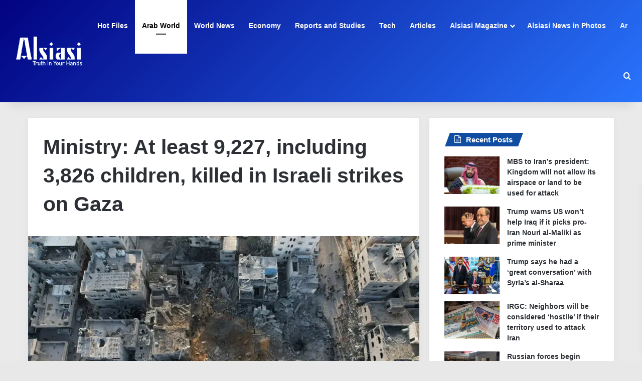

--- FILE ---
content_type: text/html; charset=UTF-8
request_url: https://english.alsiasi.com/ministry-at-least-9227-including-3826-children-killed-in-israeli-strikes-on-gaza/
body_size: 14033
content:
<!DOCTYPE html>
<html lang="en-US" class="" data-skin="light">
<head>
	<meta charset="UTF-8" />
	<link rel="profile" href="https://gmpg.org/xfn/11" />
	<title>Ministry: At least 9,227, including 3,826 children, killed in Israeli strikes on Gaza &#8211; Alsiasi</title>

<meta http-equiv='x-dns-prefetch-control' content='on'>
<link rel='dns-prefetch' href='//cdnjs.cloudflare.com' />
<link rel='dns-prefetch' href='//ajax.googleapis.com' />
<link rel='dns-prefetch' href='//fonts.googleapis.com' />
<link rel='dns-prefetch' href='//fonts.gstatic.com' />
<link rel='dns-prefetch' href='//s.gravatar.com' />
<link rel='dns-prefetch' href='//www.google-analytics.com' />
<meta name='robots' content='noindex, nofollow' />
	<style>img:is([sizes="auto" i], [sizes^="auto," i]) { contain-intrinsic-size: 3000px 1500px }</style>
	<link rel="alternate" type="application/rss+xml" title="Alsiasi &raquo; Feed" href="https://english.alsiasi.com/feed/" />
<link rel="alternate" type="application/rss+xml" title="Alsiasi &raquo; Comments Feed" href="https://english.alsiasi.com/comments/feed/" />

		<style type="text/css">
			:root{				
			--tie-preset-gradient-1: linear-gradient(135deg, rgba(6, 147, 227, 1) 0%, rgb(155, 81, 224) 100%);
			--tie-preset-gradient-2: linear-gradient(135deg, rgb(122, 220, 180) 0%, rgb(0, 208, 130) 100%);
			--tie-preset-gradient-3: linear-gradient(135deg, rgba(252, 185, 0, 1) 0%, rgba(255, 105, 0, 1) 100%);
			--tie-preset-gradient-4: linear-gradient(135deg, rgba(255, 105, 0, 1) 0%, rgb(207, 46, 46) 100%);
			--tie-preset-gradient-5: linear-gradient(135deg, rgb(238, 238, 238) 0%, rgb(169, 184, 195) 100%);
			--tie-preset-gradient-6: linear-gradient(135deg, rgb(74, 234, 220) 0%, rgb(151, 120, 209) 20%, rgb(207, 42, 186) 40%, rgb(238, 44, 130) 60%, rgb(251, 105, 98) 80%, rgb(254, 248, 76) 100%);
			--tie-preset-gradient-7: linear-gradient(135deg, rgb(255, 206, 236) 0%, rgb(152, 150, 240) 100%);
			--tie-preset-gradient-8: linear-gradient(135deg, rgb(254, 205, 165) 0%, rgb(254, 45, 45) 50%, rgb(107, 0, 62) 100%);
			--tie-preset-gradient-9: linear-gradient(135deg, rgb(255, 203, 112) 0%, rgb(199, 81, 192) 50%, rgb(65, 88, 208) 100%);
			--tie-preset-gradient-10: linear-gradient(135deg, rgb(255, 245, 203) 0%, rgb(182, 227, 212) 50%, rgb(51, 167, 181) 100%);
			--tie-preset-gradient-11: linear-gradient(135deg, rgb(202, 248, 128) 0%, rgb(113, 206, 126) 100%);
			--tie-preset-gradient-12: linear-gradient(135deg, rgb(2, 3, 129) 0%, rgb(40, 116, 252) 100%);
			--tie-preset-gradient-13: linear-gradient(135deg, #4D34FA, #ad34fa);
			--tie-preset-gradient-14: linear-gradient(135deg, #0057FF, #31B5FF);
			--tie-preset-gradient-15: linear-gradient(135deg, #FF007A, #FF81BD);
			--tie-preset-gradient-16: linear-gradient(135deg, #14111E, #4B4462);
			--tie-preset-gradient-17: linear-gradient(135deg, #F32758, #FFC581);

			
					--main-nav-background: #FFFFFF;
					--main-nav-secondry-background: rgba(0,0,0,0.03);
					--main-nav-primary-color: #0088ff;
					--main-nav-contrast-primary-color: #FFFFFF;
					--main-nav-text-color: #2c2f34;
					--main-nav-secondry-text-color: rgba(0,0,0,0.5);
					--main-nav-main-border-color: rgba(0,0,0,0.1);
					--main-nav-secondry-border-color: rgba(0,0,0,0.08);
				
			}
		</style>
	<meta name="viewport" content="width=device-width, initial-scale=1.0" /><script type="text/javascript">
/* <![CDATA[ */
window._wpemojiSettings = {"baseUrl":"https:\/\/s.w.org\/images\/core\/emoji\/15.0.3\/72x72\/","ext":".png","svgUrl":"https:\/\/s.w.org\/images\/core\/emoji\/15.0.3\/svg\/","svgExt":".svg","source":{"concatemoji":"https:\/\/english.alsiasi.com\/wp-includes\/js\/wp-emoji-release.min.js?ver=6.7.4"}};
/*! This file is auto-generated */
!function(i,n){var o,s,e;function c(e){try{var t={supportTests:e,timestamp:(new Date).valueOf()};sessionStorage.setItem(o,JSON.stringify(t))}catch(e){}}function p(e,t,n){e.clearRect(0,0,e.canvas.width,e.canvas.height),e.fillText(t,0,0);var t=new Uint32Array(e.getImageData(0,0,e.canvas.width,e.canvas.height).data),r=(e.clearRect(0,0,e.canvas.width,e.canvas.height),e.fillText(n,0,0),new Uint32Array(e.getImageData(0,0,e.canvas.width,e.canvas.height).data));return t.every(function(e,t){return e===r[t]})}function u(e,t,n){switch(t){case"flag":return n(e,"\ud83c\udff3\ufe0f\u200d\u26a7\ufe0f","\ud83c\udff3\ufe0f\u200b\u26a7\ufe0f")?!1:!n(e,"\ud83c\uddfa\ud83c\uddf3","\ud83c\uddfa\u200b\ud83c\uddf3")&&!n(e,"\ud83c\udff4\udb40\udc67\udb40\udc62\udb40\udc65\udb40\udc6e\udb40\udc67\udb40\udc7f","\ud83c\udff4\u200b\udb40\udc67\u200b\udb40\udc62\u200b\udb40\udc65\u200b\udb40\udc6e\u200b\udb40\udc67\u200b\udb40\udc7f");case"emoji":return!n(e,"\ud83d\udc26\u200d\u2b1b","\ud83d\udc26\u200b\u2b1b")}return!1}function f(e,t,n){var r="undefined"!=typeof WorkerGlobalScope&&self instanceof WorkerGlobalScope?new OffscreenCanvas(300,150):i.createElement("canvas"),a=r.getContext("2d",{willReadFrequently:!0}),o=(a.textBaseline="top",a.font="600 32px Arial",{});return e.forEach(function(e){o[e]=t(a,e,n)}),o}function t(e){var t=i.createElement("script");t.src=e,t.defer=!0,i.head.appendChild(t)}"undefined"!=typeof Promise&&(o="wpEmojiSettingsSupports",s=["flag","emoji"],n.supports={everything:!0,everythingExceptFlag:!0},e=new Promise(function(e){i.addEventListener("DOMContentLoaded",e,{once:!0})}),new Promise(function(t){var n=function(){try{var e=JSON.parse(sessionStorage.getItem(o));if("object"==typeof e&&"number"==typeof e.timestamp&&(new Date).valueOf()<e.timestamp+604800&&"object"==typeof e.supportTests)return e.supportTests}catch(e){}return null}();if(!n){if("undefined"!=typeof Worker&&"undefined"!=typeof OffscreenCanvas&&"undefined"!=typeof URL&&URL.createObjectURL&&"undefined"!=typeof Blob)try{var e="postMessage("+f.toString()+"("+[JSON.stringify(s),u.toString(),p.toString()].join(",")+"));",r=new Blob([e],{type:"text/javascript"}),a=new Worker(URL.createObjectURL(r),{name:"wpTestEmojiSupports"});return void(a.onmessage=function(e){c(n=e.data),a.terminate(),t(n)})}catch(e){}c(n=f(s,u,p))}t(n)}).then(function(e){for(var t in e)n.supports[t]=e[t],n.supports.everything=n.supports.everything&&n.supports[t],"flag"!==t&&(n.supports.everythingExceptFlag=n.supports.everythingExceptFlag&&n.supports[t]);n.supports.everythingExceptFlag=n.supports.everythingExceptFlag&&!n.supports.flag,n.DOMReady=!1,n.readyCallback=function(){n.DOMReady=!0}}).then(function(){return e}).then(function(){var e;n.supports.everything||(n.readyCallback(),(e=n.source||{}).concatemoji?t(e.concatemoji):e.wpemoji&&e.twemoji&&(t(e.twemoji),t(e.wpemoji)))}))}((window,document),window._wpemojiSettings);
/* ]]> */
</script>
<style id='wp-emoji-styles-inline-css' type='text/css'>

	img.wp-smiley, img.emoji {
		display: inline !important;
		border: none !important;
		box-shadow: none !important;
		height: 1em !important;
		width: 1em !important;
		margin: 0 0.07em !important;
		vertical-align: -0.1em !important;
		background: none !important;
		padding: 0 !important;
	}
</style>
<style id='global-styles-inline-css' type='text/css'>
:root{--wp--preset--aspect-ratio--square: 1;--wp--preset--aspect-ratio--4-3: 4/3;--wp--preset--aspect-ratio--3-4: 3/4;--wp--preset--aspect-ratio--3-2: 3/2;--wp--preset--aspect-ratio--2-3: 2/3;--wp--preset--aspect-ratio--16-9: 16/9;--wp--preset--aspect-ratio--9-16: 9/16;--wp--preset--color--black: #000000;--wp--preset--color--cyan-bluish-gray: #abb8c3;--wp--preset--color--white: #ffffff;--wp--preset--color--pale-pink: #f78da7;--wp--preset--color--vivid-red: #cf2e2e;--wp--preset--color--luminous-vivid-orange: #ff6900;--wp--preset--color--luminous-vivid-amber: #fcb900;--wp--preset--color--light-green-cyan: #7bdcb5;--wp--preset--color--vivid-green-cyan: #00d084;--wp--preset--color--pale-cyan-blue: #8ed1fc;--wp--preset--color--vivid-cyan-blue: #0693e3;--wp--preset--color--vivid-purple: #9b51e0;--wp--preset--color--global-color: #0c4ba0;--wp--preset--gradient--vivid-cyan-blue-to-vivid-purple: linear-gradient(135deg,rgba(6,147,227,1) 0%,rgb(155,81,224) 100%);--wp--preset--gradient--light-green-cyan-to-vivid-green-cyan: linear-gradient(135deg,rgb(122,220,180) 0%,rgb(0,208,130) 100%);--wp--preset--gradient--luminous-vivid-amber-to-luminous-vivid-orange: linear-gradient(135deg,rgba(252,185,0,1) 0%,rgba(255,105,0,1) 100%);--wp--preset--gradient--luminous-vivid-orange-to-vivid-red: linear-gradient(135deg,rgba(255,105,0,1) 0%,rgb(207,46,46) 100%);--wp--preset--gradient--very-light-gray-to-cyan-bluish-gray: linear-gradient(135deg,rgb(238,238,238) 0%,rgb(169,184,195) 100%);--wp--preset--gradient--cool-to-warm-spectrum: linear-gradient(135deg,rgb(74,234,220) 0%,rgb(151,120,209) 20%,rgb(207,42,186) 40%,rgb(238,44,130) 60%,rgb(251,105,98) 80%,rgb(254,248,76) 100%);--wp--preset--gradient--blush-light-purple: linear-gradient(135deg,rgb(255,206,236) 0%,rgb(152,150,240) 100%);--wp--preset--gradient--blush-bordeaux: linear-gradient(135deg,rgb(254,205,165) 0%,rgb(254,45,45) 50%,rgb(107,0,62) 100%);--wp--preset--gradient--luminous-dusk: linear-gradient(135deg,rgb(255,203,112) 0%,rgb(199,81,192) 50%,rgb(65,88,208) 100%);--wp--preset--gradient--pale-ocean: linear-gradient(135deg,rgb(255,245,203) 0%,rgb(182,227,212) 50%,rgb(51,167,181) 100%);--wp--preset--gradient--electric-grass: linear-gradient(135deg,rgb(202,248,128) 0%,rgb(113,206,126) 100%);--wp--preset--gradient--midnight: linear-gradient(135deg,rgb(2,3,129) 0%,rgb(40,116,252) 100%);--wp--preset--font-size--small: 13px;--wp--preset--font-size--medium: 20px;--wp--preset--font-size--large: 36px;--wp--preset--font-size--x-large: 42px;--wp--preset--spacing--20: 0.44rem;--wp--preset--spacing--30: 0.67rem;--wp--preset--spacing--40: 1rem;--wp--preset--spacing--50: 1.5rem;--wp--preset--spacing--60: 2.25rem;--wp--preset--spacing--70: 3.38rem;--wp--preset--spacing--80: 5.06rem;--wp--preset--shadow--natural: 6px 6px 9px rgba(0, 0, 0, 0.2);--wp--preset--shadow--deep: 12px 12px 50px rgba(0, 0, 0, 0.4);--wp--preset--shadow--sharp: 6px 6px 0px rgba(0, 0, 0, 0.2);--wp--preset--shadow--outlined: 6px 6px 0px -3px rgba(255, 255, 255, 1), 6px 6px rgba(0, 0, 0, 1);--wp--preset--shadow--crisp: 6px 6px 0px rgba(0, 0, 0, 1);}:where(.is-layout-flex){gap: 0.5em;}:where(.is-layout-grid){gap: 0.5em;}body .is-layout-flex{display: flex;}.is-layout-flex{flex-wrap: wrap;align-items: center;}.is-layout-flex > :is(*, div){margin: 0;}body .is-layout-grid{display: grid;}.is-layout-grid > :is(*, div){margin: 0;}:where(.wp-block-columns.is-layout-flex){gap: 2em;}:where(.wp-block-columns.is-layout-grid){gap: 2em;}:where(.wp-block-post-template.is-layout-flex){gap: 1.25em;}:where(.wp-block-post-template.is-layout-grid){gap: 1.25em;}.has-black-color{color: var(--wp--preset--color--black) !important;}.has-cyan-bluish-gray-color{color: var(--wp--preset--color--cyan-bluish-gray) !important;}.has-white-color{color: var(--wp--preset--color--white) !important;}.has-pale-pink-color{color: var(--wp--preset--color--pale-pink) !important;}.has-vivid-red-color{color: var(--wp--preset--color--vivid-red) !important;}.has-luminous-vivid-orange-color{color: var(--wp--preset--color--luminous-vivid-orange) !important;}.has-luminous-vivid-amber-color{color: var(--wp--preset--color--luminous-vivid-amber) !important;}.has-light-green-cyan-color{color: var(--wp--preset--color--light-green-cyan) !important;}.has-vivid-green-cyan-color{color: var(--wp--preset--color--vivid-green-cyan) !important;}.has-pale-cyan-blue-color{color: var(--wp--preset--color--pale-cyan-blue) !important;}.has-vivid-cyan-blue-color{color: var(--wp--preset--color--vivid-cyan-blue) !important;}.has-vivid-purple-color{color: var(--wp--preset--color--vivid-purple) !important;}.has-black-background-color{background-color: var(--wp--preset--color--black) !important;}.has-cyan-bluish-gray-background-color{background-color: var(--wp--preset--color--cyan-bluish-gray) !important;}.has-white-background-color{background-color: var(--wp--preset--color--white) !important;}.has-pale-pink-background-color{background-color: var(--wp--preset--color--pale-pink) !important;}.has-vivid-red-background-color{background-color: var(--wp--preset--color--vivid-red) !important;}.has-luminous-vivid-orange-background-color{background-color: var(--wp--preset--color--luminous-vivid-orange) !important;}.has-luminous-vivid-amber-background-color{background-color: var(--wp--preset--color--luminous-vivid-amber) !important;}.has-light-green-cyan-background-color{background-color: var(--wp--preset--color--light-green-cyan) !important;}.has-vivid-green-cyan-background-color{background-color: var(--wp--preset--color--vivid-green-cyan) !important;}.has-pale-cyan-blue-background-color{background-color: var(--wp--preset--color--pale-cyan-blue) !important;}.has-vivid-cyan-blue-background-color{background-color: var(--wp--preset--color--vivid-cyan-blue) !important;}.has-vivid-purple-background-color{background-color: var(--wp--preset--color--vivid-purple) !important;}.has-black-border-color{border-color: var(--wp--preset--color--black) !important;}.has-cyan-bluish-gray-border-color{border-color: var(--wp--preset--color--cyan-bluish-gray) !important;}.has-white-border-color{border-color: var(--wp--preset--color--white) !important;}.has-pale-pink-border-color{border-color: var(--wp--preset--color--pale-pink) !important;}.has-vivid-red-border-color{border-color: var(--wp--preset--color--vivid-red) !important;}.has-luminous-vivid-orange-border-color{border-color: var(--wp--preset--color--luminous-vivid-orange) !important;}.has-luminous-vivid-amber-border-color{border-color: var(--wp--preset--color--luminous-vivid-amber) !important;}.has-light-green-cyan-border-color{border-color: var(--wp--preset--color--light-green-cyan) !important;}.has-vivid-green-cyan-border-color{border-color: var(--wp--preset--color--vivid-green-cyan) !important;}.has-pale-cyan-blue-border-color{border-color: var(--wp--preset--color--pale-cyan-blue) !important;}.has-vivid-cyan-blue-border-color{border-color: var(--wp--preset--color--vivid-cyan-blue) !important;}.has-vivid-purple-border-color{border-color: var(--wp--preset--color--vivid-purple) !important;}.has-vivid-cyan-blue-to-vivid-purple-gradient-background{background: var(--wp--preset--gradient--vivid-cyan-blue-to-vivid-purple) !important;}.has-light-green-cyan-to-vivid-green-cyan-gradient-background{background: var(--wp--preset--gradient--light-green-cyan-to-vivid-green-cyan) !important;}.has-luminous-vivid-amber-to-luminous-vivid-orange-gradient-background{background: var(--wp--preset--gradient--luminous-vivid-amber-to-luminous-vivid-orange) !important;}.has-luminous-vivid-orange-to-vivid-red-gradient-background{background: var(--wp--preset--gradient--luminous-vivid-orange-to-vivid-red) !important;}.has-very-light-gray-to-cyan-bluish-gray-gradient-background{background: var(--wp--preset--gradient--very-light-gray-to-cyan-bluish-gray) !important;}.has-cool-to-warm-spectrum-gradient-background{background: var(--wp--preset--gradient--cool-to-warm-spectrum) !important;}.has-blush-light-purple-gradient-background{background: var(--wp--preset--gradient--blush-light-purple) !important;}.has-blush-bordeaux-gradient-background{background: var(--wp--preset--gradient--blush-bordeaux) !important;}.has-luminous-dusk-gradient-background{background: var(--wp--preset--gradient--luminous-dusk) !important;}.has-pale-ocean-gradient-background{background: var(--wp--preset--gradient--pale-ocean) !important;}.has-electric-grass-gradient-background{background: var(--wp--preset--gradient--electric-grass) !important;}.has-midnight-gradient-background{background: var(--wp--preset--gradient--midnight) !important;}.has-small-font-size{font-size: var(--wp--preset--font-size--small) !important;}.has-medium-font-size{font-size: var(--wp--preset--font-size--medium) !important;}.has-large-font-size{font-size: var(--wp--preset--font-size--large) !important;}.has-x-large-font-size{font-size: var(--wp--preset--font-size--x-large) !important;}
:where(.wp-block-post-template.is-layout-flex){gap: 1.25em;}:where(.wp-block-post-template.is-layout-grid){gap: 1.25em;}
:where(.wp-block-columns.is-layout-flex){gap: 2em;}:where(.wp-block-columns.is-layout-grid){gap: 2em;}
:root :where(.wp-block-pullquote){font-size: 1.5em;line-height: 1.6;}
</style>
<link rel='stylesheet' id='tie-css-base-css' href='https://english.alsiasi.com/wp-content/themes/jannah/assets/css/base.min.css?ver=7.2.0' type='text/css' media='all' />
<link rel='stylesheet' id='tie-css-styles-css' href='https://english.alsiasi.com/wp-content/themes/jannah/assets/css/style.min.css?ver=7.2.0' type='text/css' media='all' />
<link rel='stylesheet' id='tie-css-widgets-css' href='https://english.alsiasi.com/wp-content/themes/jannah/assets/css/widgets.min.css?ver=7.2.0' type='text/css' media='all' />
<link rel='stylesheet' id='tie-css-helpers-css' href='https://english.alsiasi.com/wp-content/themes/jannah/assets/css/helpers.min.css?ver=7.2.0' type='text/css' media='all' />
<link rel='stylesheet' id='tie-fontawesome5-css' href='https://english.alsiasi.com/wp-content/themes/jannah/assets/css/fontawesome.css?ver=7.2.0' type='text/css' media='all' />
<link rel='stylesheet' id='tie-css-ilightbox-css' href='https://english.alsiasi.com/wp-content/themes/jannah/assets/ilightbox/dark-skin/skin.css?ver=7.2.0' type='text/css' media='all' />
<link rel='stylesheet' id='tie-css-shortcodes-css' href='https://english.alsiasi.com/wp-content/themes/jannah/assets/css/plugins/shortcodes.min.css?ver=7.2.0' type='text/css' media='all' />
<link rel='stylesheet' id='tie-css-single-css' href='https://english.alsiasi.com/wp-content/themes/jannah/assets/css/single.min.css?ver=7.2.0' type='text/css' media='all' />
<link rel='stylesheet' id='tie-css-print-css' href='https://english.alsiasi.com/wp-content/themes/jannah/assets/css/print.css?ver=7.2.0' type='text/css' media='print' />
<style id='tie-css-print-inline-css' type='text/css'>
#tie-body{background-color: #e8e8e8;}:root:root{--brand-color: #0c4ba0;--dark-brand-color: #00196e;--bright-color: #FFFFFF;--base-color: #2c2f34;}#reading-position-indicator{box-shadow: 0 0 10px rgba( 12,75,160,0.7);}:root:root{--brand-color: #0c4ba0;--dark-brand-color: #00196e;--bright-color: #FFFFFF;--base-color: #2c2f34;}#reading-position-indicator{box-shadow: 0 0 10px rgba( 12,75,160,0.7);}.tie-weather-widget.widget,.container-wrapper{box-shadow: 0 5px 15px 0 rgba(0,0,0,0.05);}.dark-skin .tie-weather-widget.widget,.dark-skin .container-wrapper{box-shadow: 0 5px 15px 0 rgba(0,0,0,0.2);}#header-notification-bar{background: var( --tie-preset-gradient-13 );}#header-notification-bar{--tie-buttons-color: #FFFFFF;--tie-buttons-border-color: #FFFFFF;--tie-buttons-hover-color: #e1e1e1;--tie-buttons-hover-text: #000000;}#header-notification-bar{--tie-buttons-text: #000000;}.main-nav-boxed .main-nav.fixed-nav,#main-nav{background: var( --tie-preset-gradient-12 );}#main-nav .icon-basecloud-bg:after{color: inherit !important;}#main-nav a:not(:hover),#main-nav a.social-link:not(:hover) span,#main-nav .dropdown-social-icons li a span,#autocomplete-suggestions.search-in-main-nav a{color: #ffffff;}.main-nav,.search-in-main-nav{--main-nav-primary-color: #ffffff;--tie-buttons-color: #ffffff;--tie-buttons-border-color: #ffffff;--tie-buttons-text: #000000;--tie-buttons-hover-color: #e1e1e1;}#main-nav .mega-links-head:after,#main-nav .cats-horizontal a.is-active,#main-nav .cats-horizontal a:hover,#main-nav .spinner > div{background-color: #ffffff;}#main-nav .menu ul li:hover > a,#main-nav .menu ul li.current-menu-item:not(.mega-link-column) > a,#main-nav .components a:hover,#main-nav .components > li:hover > a,#main-nav #search-submit:hover,#main-nav .cats-vertical a.is-active,#main-nav .cats-vertical a:hover,#main-nav .mega-menu .post-meta a:hover,#main-nav .mega-menu .post-box-title a:hover,#autocomplete-suggestions.search-in-main-nav a:hover,#main-nav .spinner-circle:after{color: #ffffff;}#main-nav .menu > li.tie-current-menu > a,#main-nav .menu > li:hover > a,.theme-header #main-nav .mega-menu .cats-horizontal a.is-active,.theme-header #main-nav .mega-menu .cats-horizontal a:hover{color: #000000;}#main-nav .menu > li.tie-current-menu > a:before,#main-nav .menu > li:hover > a:before{border-top-color: #000000;}#main-nav,#main-nav input,#main-nav #search-submit,#main-nav .fa-spinner,#main-nav .comp-sub-menu,#main-nav .tie-weather-widget{color: #ffffff;}#main-nav input::-moz-placeholder{color: #ffffff;}#main-nav input:-moz-placeholder{color: #ffffff;}#main-nav input:-ms-input-placeholder{color: #ffffff;}#main-nav input::-webkit-input-placeholder{color: #ffffff;}#main-nav .mega-menu .post-meta,#main-nav .mega-menu .post-meta a,#autocomplete-suggestions.search-in-main-nav .post-meta{color: rgba(255,255,255,0.6);}#main-nav .weather-icon .icon-cloud,#main-nav .weather-icon .icon-basecloud-bg,#main-nav .weather-icon .icon-cloud-behind{color: #ffffff !important;}#tie-container #tie-wrapper,.post-layout-8 #content{background-color: #eaeaea;}
</style>
<script type="text/javascript" src="https://english.alsiasi.com/wp-includes/js/jquery/jquery.min.js?ver=3.7.1" id="jquery-core-js"></script>
<script type="text/javascript" src="https://english.alsiasi.com/wp-includes/js/jquery/jquery-migrate.min.js?ver=3.4.1" id="jquery-migrate-js"></script>
<link rel="https://api.w.org/" href="https://english.alsiasi.com/wp-json/" /><link rel="alternate" title="JSON" type="application/json" href="https://english.alsiasi.com/wp-json/wp/v2/posts/180974" /><link rel="EditURI" type="application/rsd+xml" title="RSD" href="https://english.alsiasi.com/xmlrpc.php?rsd" />
<meta name="generator" content="WordPress 6.7.4" />
<link rel="canonical" href="https://english.alsiasi.com/ministry-at-least-9227-including-3826-children-killed-in-israeli-strikes-on-gaza/" />
<link rel='shortlink' href='https://english.alsiasi.com/?p=180974' />
<link rel="alternate" title="oEmbed (JSON)" type="application/json+oembed" href="https://english.alsiasi.com/wp-json/oembed/1.0/embed?url=https%3A%2F%2Fenglish.alsiasi.com%2Fministry-at-least-9227-including-3826-children-killed-in-israeli-strikes-on-gaza%2F" />
<link rel="alternate" title="oEmbed (XML)" type="text/xml+oembed" href="https://english.alsiasi.com/wp-json/oembed/1.0/embed?url=https%3A%2F%2Fenglish.alsiasi.com%2Fministry-at-least-9227-including-3826-children-killed-in-israeli-strikes-on-gaza%2F&#038;format=xml" />
<meta http-equiv="X-UA-Compatible" content="IE=edge">
<link rel="icon" href="https://english.alsiasi.com/wp-content/uploads/2024/07/fav-150x150.png" sizes="32x32" />
<link rel="icon" href="https://english.alsiasi.com/wp-content/uploads/2024/07/fav.png" sizes="192x192" />
<link rel="apple-touch-icon" href="https://english.alsiasi.com/wp-content/uploads/2024/07/fav.png" />
<meta name="msapplication-TileImage" content="https://english.alsiasi.com/wp-content/uploads/2024/07/fav.png" />
		<style type="text/css" id="wp-custom-css">
			.post-thumb .post-cat-wrap {visibility: hidden;}

.header-layout-1 .header-layout-1-logo { 
	padding-left: 15px;
	padding-right: 15px;
}
.tabs li {
	width: 25%;
}
.block-head-4#tie-body .widget-title:before {
	background: #0c4ba0;
}
.post-meta .meta-item {
	display: none !important;
}

.header-menu .menu ul:not(.sub-menu-columns):not(.sub-menu-columns-item):not(.sub-list):not(.mega-cat-sub-categories):not(.slider-arrow-nav) {
	background: #266cf3;
}
		</style>
		</head>

<body id="tie-body" class="post-template-default single single-post postid-180974 single-format-standard tie-no-js wrapper-has-shadow block-head-4 block-head-5 magazine1 is-thumb-overlay-disabled is-desktop is-header-layout-4 sidebar-right has-sidebar post-layout-1 narrow-title-narrow-media is-standard-format has-mobile-share">



<div class="background-overlay">

	<div id="tie-container" class="site tie-container">

		
		<div id="tie-wrapper">

			
<header id="theme-header" class="theme-header header-layout-4 header-layout-1 main-nav-light main-nav-default-light main-nav-below no-stream-item has-shadow is-stretch-header has-normal-width-logo mobile-header-default">
	
<div class="main-nav-wrapper">
	<nav id="main-nav" data-skin="search-in-main-nav" class="main-nav header-nav live-search-parent menu-style-default menu-style-solid-bg" style="line-height:102px" aria-label="Primary Navigation">
		<div class="container">

			<div class="main-menu-wrapper">

				<div id="mobile-header-components-area_1" class="mobile-header-components"><ul class="components"><li class="mobile-component_menu custom-menu-link"><a href="#" id="mobile-menu-icon" class=""><span class="tie-mobile-menu-icon nav-icon is-layout-1"></span><span class="screen-reader-text">Menu</span></a></li></ul></div>
						<div class="header-layout-1-logo" style="width:200px">
							
		<div id="logo" class="image-logo" style="margin-top: 1px; margin-bottom: 1px;">

			
			<a title="Alsiasi" href="https://english.alsiasi.com/">
				
				<picture class="tie-logo-default tie-logo-picture">
					
					<source class="tie-logo-source-default tie-logo-source" srcset="https://english.alsiasi.com/wp-content/uploads/2024/07/English-logo.png">
					<img class="tie-logo-img-default tie-logo-img" src="https://english.alsiasi.com/wp-content/uploads/2024/07/English-logo.png" alt="Alsiasi" width="200" height="100" style="max-height:100px; width: auto;" />
				</picture>
						</a>

			
		</div><!-- #logo /-->

								</div>

						
				<div id="menu-components-wrap">

					
					<div class="main-menu main-menu-wrap">
						<div id="main-nav-menu" class="main-menu header-menu"><ul id="menu-main-menu" class="menu"><li id="menu-item-195719" class="menu-item menu-item-type-taxonomy menu-item-object-category menu-item-195719"><a href="https://english.alsiasi.com/category/hot-files/">Hot Files</a></li>
<li id="menu-item-14" class="menu-item menu-item-type-taxonomy menu-item-object-category current-post-ancestor current-menu-parent current-post-parent menu-item-14 tie-current-menu"><a href="https://english.alsiasi.com/category/arab-world/">Arab World</a></li>
<li id="menu-item-23" class="menu-item menu-item-type-taxonomy menu-item-object-category menu-item-23"><a href="https://english.alsiasi.com/category/world-news/">World News</a></li>
<li id="menu-item-16" class="menu-item menu-item-type-taxonomy menu-item-object-category menu-item-16"><a href="https://english.alsiasi.com/category/economy/">Economy</a></li>
<li id="menu-item-20" class="menu-item menu-item-type-taxonomy menu-item-object-category menu-item-20"><a href="https://english.alsiasi.com/category/reports-and-studies/">Reports and Studies</a></li>
<li id="menu-item-21" class="menu-item menu-item-type-taxonomy menu-item-object-category menu-item-21"><a href="https://english.alsiasi.com/category/tech/">Tech</a></li>
<li id="menu-item-15" class="menu-item menu-item-type-taxonomy menu-item-object-category menu-item-15"><a href="https://english.alsiasi.com/category/articles/">Articles</a></li>
<li id="menu-item-8" class="menu-item menu-item-type-taxonomy menu-item-object-category menu-item-has-children menu-item-8"><a href="https://english.alsiasi.com/category/alsiasi-magazine/">Alsiasi Magazine</a>
<ul class="sub-menu menu-sub-content">
	<li id="menu-item-9" class="menu-item menu-item-type-taxonomy menu-item-object-category menu-item-9"><a href="https://english.alsiasi.com/category/alsiasi-magazine/beauty-and-fashion/">Beauty and Fashion</a></li>
	<li id="menu-item-10" class="menu-item menu-item-type-taxonomy menu-item-object-category menu-item-10"><a href="https://english.alsiasi.com/category/alsiasi-magazine/health/">Health</a></li>
	<li id="menu-item-11" class="menu-item menu-item-type-taxonomy menu-item-object-category menu-item-11"><a href="https://english.alsiasi.com/category/alsiasi-magazine/stars/">Stars</a></li>
	<li id="menu-item-12" class="menu-item menu-item-type-taxonomy menu-item-object-category menu-item-12"><a href="https://english.alsiasi.com/category/alsiasi-magazine/tv/">TV</a></li>
</ul>
</li>
<li id="menu-item-13" class="menu-item menu-item-type-taxonomy menu-item-object-category menu-item-13"><a href="https://english.alsiasi.com/category/alsiasi-news-in-photos/">Alsiasi News in Photos</a></li>
<li id="menu-item-210650" class="menu-item menu-item-type-custom menu-item-object-custom menu-item-210650"><a href="http://alsiasi.com">Ar</a></li>
</ul></div>					</div><!-- .main-menu /-->

					<ul class="components">			<li class="search-compact-icon menu-item custom-menu-link">
				<a href="#" class="tie-search-trigger">
					<span class="tie-icon-search tie-search-icon" aria-hidden="true"></span>
					<span class="screen-reader-text">Search for</span>
				</a>
			</li>
			</ul><!-- Components -->
				</div><!-- #menu-components-wrap /-->
			</div><!-- .main-menu-wrapper /-->
		</div><!-- .container /-->

			</nav><!-- #main-nav /-->
</div><!-- .main-nav-wrapper /-->

</header>

<div id="content" class="site-content container"><div id="main-content-row" class="tie-row main-content-row">

<div class="main-content tie-col-md-8 tie-col-xs-12" role="main">

	
	<article id="the-post" class="container-wrapper post-content tie-standard">

		
<header class="entry-header-outer">

	
	<div class="entry-header">

		
		<h1 class="post-title entry-title">
			Ministry: At least 9,227, including 3,826 children, killed in Israeli strikes on Gaza		</h1>

		<div class="single-post-meta post-meta clearfix"><span class="date meta-item tie-icon">03/11/2023</span></div><!-- .post-meta -->	</div><!-- .entry-header /-->

	
	
</header><!-- .entry-header-outer /-->


<div  class="featured-area"><div class="featured-area-inner"><figure class="single-featured-image"><img width="780" height="470" src="https://english.alsiasi.com/wp-content/uploads/2023/11/018eabb8-a891-4ffd-8761-7428935b6047_16x9_1200x676-780x470.webp" class="attachment-jannah-image-post size-jannah-image-post wp-post-image" alt="" data-main-img="1" decoding="async" fetchpriority="high" /></figure></div></div>
		<div class="entry-content entry clearfix">

			
			<p>At least 9,227 Palestinians were killed, including 3,826 children, in Israeli strikes on Gaza since October 7, the health ministry in Hamas-controlled Gaza said on Friday.</p>

			
		</div><!-- .entry-content /-->

				<div id="post-extra-info">
			<div class="theiaStickySidebar">
				<div class="single-post-meta post-meta clearfix"><span class="date meta-item tie-icon">03/11/2023</span></div><!-- .post-meta -->
			</div>
		</div>

		<div class="clearfix"></div>
		<script id="tie-schema-json" type="application/ld+json">{"@context":"http:\/\/schema.org","@type":"Article","dateCreated":"2023-11-03T15:13:41+03:00","datePublished":"2023-11-03T15:13:41+03:00","dateModified":"2023-11-03T15:13:41+03:00","headline":"Ministry: At least 9,227, including 3,826 children, killed in Israeli strikes on Gaza","name":"Ministry: At least 9,227, including 3,826 children, killed in Israeli strikes on Gaza","keywords":[],"url":"https:\/\/english.alsiasi.com\/ministry-at-least-9227-including-3826-children-killed-in-israeli-strikes-on-gaza\/","description":"At least 9,227 Palestinians were killed, including 3,826 children, in Israeli strikes on Gaza since October 7, the health ministry in Hamas-controlled Gaza said on Friday.","copyrightYear":"2023","articleSection":"Arab World,Main News","articleBody":"At least 9,227 Palestinians were killed, including 3,826 children, in Israeli strikes on Gaza since October 7, the health ministry in Hamas-controlled Gaza said on Friday.","publisher":{"@id":"#Publisher","@type":"Organization","name":"Alsiasi","logo":{"@type":"ImageObject","url":"https:\/\/english.alsiasi.com\/wp-content\/uploads\/2024\/07\/English-logo.png"},"sameAs":["https:\/\/www.facebook.com\/AlsiasiWebsite","https:\/\/twitter.com\/alsiasi","#","#","#"]},"sourceOrganization":{"@id":"#Publisher"},"copyrightHolder":{"@id":"#Publisher"},"mainEntityOfPage":{"@type":"WebPage","@id":"https:\/\/english.alsiasi.com\/ministry-at-least-9227-including-3826-children-killed-in-israeli-strikes-on-gaza\/"},"author":{"@type":"Person","name":"hiba","url":"https:\/\/english.alsiasi.com\/author\/hiba\/"},"image":{"@type":"ImageObject","url":"https:\/\/english.alsiasi.com\/wp-content\/uploads\/2023\/11\/018eabb8-a891-4ffd-8761-7428935b6047_16x9_1200x676.webp","width":1200,"height":630}}</script>

		<div id="share-buttons-bottom" class="share-buttons share-buttons-bottom">
			<div class="share-links  icons-text share-pill">
				
				<a href="https://www.facebook.com/sharer.php?u=https://english.alsiasi.com/ministry-at-least-9227-including-3826-children-killed-in-israeli-strikes-on-gaza/" rel="external noopener nofollow" title="Facebook" target="_blank" class="facebook-share-btn  large-share-button" data-raw="https://www.facebook.com/sharer.php?u={post_link}">
					<span class="share-btn-icon tie-icon-facebook"></span> <span class="social-text">Facebook</span>
				</a>
				<a href="https://twitter.com/intent/tweet?text=Ministry%3A%20At%20least%209%2C227%2C%20including%203%2C826%20children%2C%20killed%20in%20Israeli%20strikes%20on%20Gaza&#038;url=https://english.alsiasi.com/ministry-at-least-9227-including-3826-children-killed-in-israeli-strikes-on-gaza/" rel="external noopener nofollow" title="X" target="_blank" class="twitter-share-btn  large-share-button" data-raw="https://twitter.com/intent/tweet?text={post_title}&amp;url={post_link}">
					<span class="share-btn-icon tie-icon-twitter"></span> <span class="social-text">X</span>
				</a>
				<a href="https://www.linkedin.com/shareArticle?mini=true&#038;url=https://english.alsiasi.com/ministry-at-least-9227-including-3826-children-killed-in-israeli-strikes-on-gaza/&#038;title=Ministry%3A%20At%20least%209%2C227%2C%20including%203%2C826%20children%2C%20killed%20in%20Israeli%20strikes%20on%20Gaza" rel="external noopener nofollow" title="LinkedIn" target="_blank" class="linkedin-share-btn  large-share-button" data-raw="https://www.linkedin.com/shareArticle?mini=true&amp;url={post_full_link}&amp;title={post_title}">
					<span class="share-btn-icon tie-icon-linkedin"></span> <span class="social-text">LinkedIn</span>
				</a>
				<a href="https://api.whatsapp.com/send?text=Ministry%3A%20At%20least%209%2C227%2C%20including%203%2C826%20children%2C%20killed%20in%20Israeli%20strikes%20on%20Gaza%20https://english.alsiasi.com/ministry-at-least-9227-including-3826-children-killed-in-israeli-strikes-on-gaza/" rel="external noopener nofollow" title="WhatsApp" target="_blank" class="whatsapp-share-btn  large-share-button" data-raw="https://api.whatsapp.com/send?text={post_title}%20{post_link}">
					<span class="share-btn-icon tie-icon-whatsapp"></span> <span class="social-text">WhatsApp</span>
				</a>
				<a href="/cdn-cgi/l/email-protection#[base64]" rel="external noopener nofollow" title="Share via Email" target="_blank" class="email-share-btn  large-share-button" data-raw="mailto:?subject={post_title}&amp;body={post_link}">
					<span class="share-btn-icon tie-icon-envelope"></span> <span class="social-text">Share via Email</span>
				</a>
				<a href="#" rel="external noopener nofollow" title="Print" target="_blank" class="print-share-btn  large-share-button" data-raw="#">
					<span class="share-btn-icon tie-icon-print"></span> <span class="social-text">Print</span>
				</a>			</div><!-- .share-links /-->
		</div><!-- .share-buttons /-->

		
	</article><!-- #the-post /-->

	
	<div class="post-components">

		
	

				<div id="related-posts" class="container-wrapper has-extra-post">

					<div class="mag-box-title the-global-title">
						<h3>Related Articles</h3>
					</div>

					<div class="related-posts-list">

					
							<div class="related-item tie-standard">

								
			<a aria-label="Thousands mourn Hamas leader Ismail Haniyeh at funeral prayer" href="https://english.alsiasi.com/thousands-mourn-hamas-leader-ismail-haniyeh-at-funeral-prayer/" class="post-thumb"><img width="390" height="220" src="https://english.alsiasi.com/wp-content/uploads/2024/08/o-390x220.webp" class="attachment-jannah-image-large size-jannah-image-large wp-post-image" alt="" decoding="async" /></a>
								<h3 class="post-title"><a href="https://english.alsiasi.com/thousands-mourn-hamas-leader-ismail-haniyeh-at-funeral-prayer/">Thousands mourn Hamas leader Ismail Haniyeh at funeral prayer</a></h3>

								<div class="post-meta clearfix"><span class="date meta-item tie-icon">03/08/2024</span></div><!-- .post-meta -->							</div><!-- .related-item /-->

						
							<div class="related-item tie-standard">

								
			<a aria-label="Gov Newsom says Trump is sending California National Guard troops to Oregon" href="https://english.alsiasi.com/gov-newsom-says-trump-is-sending-california-national-guard-troops-to-oregon/" class="post-thumb"><img width="390" height="220" src="https://english.alsiasi.com/wp-content/uploads/2025/10/8-390x220.webp" class="attachment-jannah-image-large size-jannah-image-large wp-post-image" alt="" decoding="async" /></a>
								<h3 class="post-title"><a href="https://english.alsiasi.com/gov-newsom-says-trump-is-sending-california-national-guard-troops-to-oregon/">Gov Newsom says Trump is sending California National Guard troops to Oregon</a></h3>

								<div class="post-meta clearfix"><span class="date meta-item tie-icon">06/10/2025</span></div><!-- .post-meta -->							</div><!-- .related-item /-->

						
							<div class="related-item tie-standard">

								
			<a aria-label="Uncertainty looms as Ukraine’s Black Sea grain export deal hangs in the balance" href="https://english.alsiasi.com/uncertainty-looms-as-ukraines-black-sea-grain-export-deal-hangs-in-the-balance/" class="post-thumb"><img width="390" height="220" src="https://english.alsiasi.com/wp-content/uploads/2023/07/84dd88f8-8e61-4492-87eb-e800ab600118_16x9_1200x676-390x220.webp" class="attachment-jannah-image-large size-jannah-image-large wp-post-image" alt="" decoding="async" loading="lazy" srcset="https://english.alsiasi.com/wp-content/uploads/2023/07/84dd88f8-8e61-4492-87eb-e800ab600118_16x9_1200x676-390x220.webp 390w, https://english.alsiasi.com/wp-content/uploads/2023/07/84dd88f8-8e61-4492-87eb-e800ab600118_16x9_1200x676-300x169.webp 300w, https://english.alsiasi.com/wp-content/uploads/2023/07/84dd88f8-8e61-4492-87eb-e800ab600118_16x9_1200x676-1024x576.webp 1024w, https://english.alsiasi.com/wp-content/uploads/2023/07/84dd88f8-8e61-4492-87eb-e800ab600118_16x9_1200x676-768x432.webp 768w, https://english.alsiasi.com/wp-content/uploads/2023/07/84dd88f8-8e61-4492-87eb-e800ab600118_16x9_1200x676.webp 1120w" sizes="auto, (max-width: 390px) 100vw, 390px" /></a>
								<h3 class="post-title"><a href="https://english.alsiasi.com/uncertainty-looms-as-ukraines-black-sea-grain-export-deal-hangs-in-the-balance/">Uncertainty looms as Ukraine’s Black Sea grain export deal hangs in the balance</a></h3>

								<div class="post-meta clearfix"><span class="date meta-item tie-icon">17/07/2023</span></div><!-- .post-meta -->							</div><!-- .related-item /-->

						
							<div class="related-item tie-standard">

								
			<a aria-label="North Korea tests new tactical ballistic missile capable of carrying 4.5-ton warhead" href="https://english.alsiasi.com/north-korea-tests-new-tactical-ballistic-missile-capable-of-carrying-4-5-ton-warhead/" class="post-thumb"><img width="390" height="220" src="https://english.alsiasi.com/wp-content/uploads/2024/07/5cc99e39-9930-4376-ad76-266777049c55_16x9_1200x676-390x220.webp" class="attachment-jannah-image-large size-jannah-image-large wp-post-image" alt="" decoding="async" loading="lazy" srcset="https://english.alsiasi.com/wp-content/uploads/2024/07/5cc99e39-9930-4376-ad76-266777049c55_16x9_1200x676-390x220.webp 390w, https://english.alsiasi.com/wp-content/uploads/2024/07/5cc99e39-9930-4376-ad76-266777049c55_16x9_1200x676-300x169.webp 300w, https://english.alsiasi.com/wp-content/uploads/2024/07/5cc99e39-9930-4376-ad76-266777049c55_16x9_1200x676-768x432.webp 768w, https://english.alsiasi.com/wp-content/uploads/2024/07/5cc99e39-9930-4376-ad76-266777049c55_16x9_1200x676.webp 801w" sizes="auto, (max-width: 390px) 100vw, 390px" /></a>
								<h3 class="post-title"><a href="https://english.alsiasi.com/north-korea-tests-new-tactical-ballistic-missile-capable-of-carrying-4-5-ton-warhead/">North Korea tests new tactical ballistic missile capable of carrying 4.5-ton warhead</a></h3>

								<div class="post-meta clearfix"><span class="date meta-item tie-icon">02/07/2024</span></div><!-- .post-meta -->							</div><!-- .related-item /-->

						
							<div class="related-item tie-standard">

								
			<a aria-label="S.African police say 95 Libyans detained at suspected military camp" href="https://english.alsiasi.com/s-african-police-say-95-libyans-detained-at-suspected-military-camp/" class="post-thumb"><img width="390" height="220" src="https://english.alsiasi.com/wp-content/uploads/2024/07/f39d8751-721f-4747-bbdd-46eadde17cf3_16x9_1200x676-390x220.webp" class="attachment-jannah-image-large size-jannah-image-large wp-post-image" alt="" decoding="async" loading="lazy" srcset="https://english.alsiasi.com/wp-content/uploads/2024/07/f39d8751-721f-4747-bbdd-46eadde17cf3_16x9_1200x676-390x220.webp 390w, https://english.alsiasi.com/wp-content/uploads/2024/07/f39d8751-721f-4747-bbdd-46eadde17cf3_16x9_1200x676-300x169.webp 300w, https://english.alsiasi.com/wp-content/uploads/2024/07/f39d8751-721f-4747-bbdd-46eadde17cf3_16x9_1200x676-768x432.webp 768w, https://english.alsiasi.com/wp-content/uploads/2024/07/f39d8751-721f-4747-bbdd-46eadde17cf3_16x9_1200x676.webp 801w" sizes="auto, (max-width: 390px) 100vw, 390px" /></a>
								<h3 class="post-title"><a href="https://english.alsiasi.com/s-african-police-say-95-libyans-detained-at-suspected-military-camp/">S.African police say 95 Libyans detained at suspected military camp</a></h3>

								<div class="post-meta clearfix"><span class="date meta-item tie-icon">26/07/2024</span></div><!-- .post-meta -->							</div><!-- .related-item /-->

						
							<div class="related-item tie-standard">

								
			<a aria-label="India says hit ‘terrorist camps’ in Pakistan used as launchpads, recruitment hubs" href="https://english.alsiasi.com/india-says-hit-terrorist-camps-in-pakistan-used-as-launchpads-recruitment-hubs/" class="post-thumb"><img width="390" height="220" src="https://english.alsiasi.com/wp-content/uploads/2025/05/97c1f94f-82e4-4c05-90d5-f4a618f8a50d_16x9_1200x676-390x220.webp" class="attachment-jannah-image-large size-jannah-image-large wp-post-image" alt="" decoding="async" loading="lazy" srcset="https://english.alsiasi.com/wp-content/uploads/2025/05/97c1f94f-82e4-4c05-90d5-f4a618f8a50d_16x9_1200x676-390x220.webp 390w, https://english.alsiasi.com/wp-content/uploads/2025/05/97c1f94f-82e4-4c05-90d5-f4a618f8a50d_16x9_1200x676-300x169.webp 300w, https://english.alsiasi.com/wp-content/uploads/2025/05/97c1f94f-82e4-4c05-90d5-f4a618f8a50d_16x9_1200x676-1024x576.webp 1024w, https://english.alsiasi.com/wp-content/uploads/2025/05/97c1f94f-82e4-4c05-90d5-f4a618f8a50d_16x9_1200x676-768x432.webp 768w, https://english.alsiasi.com/wp-content/uploads/2025/05/97c1f94f-82e4-4c05-90d5-f4a618f8a50d_16x9_1200x676.webp 1120w" sizes="auto, (max-width: 390px) 100vw, 390px" /></a>
								<h3 class="post-title"><a href="https://english.alsiasi.com/india-says-hit-terrorist-camps-in-pakistan-used-as-launchpads-recruitment-hubs/">India says hit ‘terrorist camps’ in Pakistan used as launchpads, recruitment hubs</a></h3>

								<div class="post-meta clearfix"><span class="date meta-item tie-icon">07/05/2025</span></div><!-- .post-meta -->							</div><!-- .related-item /-->

						
							<div class="related-item tie-standard">

								
			<a aria-label="Why are some US food producers using antibiotics in meat again?" href="https://english.alsiasi.com/why-are-some-us-food-producers-using-antibiotics-in-meat-again/" class="post-thumb"><img width="390" height="220" src="https://english.alsiasi.com/wp-content/uploads/2024/04/htrh-390x220.webp" class="attachment-jannah-image-large size-jannah-image-large wp-post-image" alt="" decoding="async" loading="lazy" /></a>
								<h3 class="post-title"><a href="https://english.alsiasi.com/why-are-some-us-food-producers-using-antibiotics-in-meat-again/">Why are some US food producers using antibiotics in meat again?</a></h3>

								<div class="post-meta clearfix"><span class="date meta-item tie-icon">03/04/2024</span></div><!-- .post-meta -->							</div><!-- .related-item /-->

						
							<div class="related-item tie-standard">

								
			<a aria-label="Houthi’s Red Sea Ramadan threat shows need to ramp international pressure: Experts" href="https://english.alsiasi.com/houthis-red-sea-ramadan-threat-shows-need-to-ramp-international-pressure-experts/" class="post-thumb"><img width="390" height="220" src="https://english.alsiasi.com/wp-content/uploads/2024/03/24d509a4-0d31-49a4-aba9-fc719b96b065_16x9_1200x676-390x220.webp" class="attachment-jannah-image-large size-jannah-image-large wp-post-image" alt="" decoding="async" loading="lazy" srcset="https://english.alsiasi.com/wp-content/uploads/2024/03/24d509a4-0d31-49a4-aba9-fc719b96b065_16x9_1200x676-390x220.webp 390w, https://english.alsiasi.com/wp-content/uploads/2024/03/24d509a4-0d31-49a4-aba9-fc719b96b065_16x9_1200x676-300x169.webp 300w, https://english.alsiasi.com/wp-content/uploads/2024/03/24d509a4-0d31-49a4-aba9-fc719b96b065_16x9_1200x676-768x432.webp 768w, https://english.alsiasi.com/wp-content/uploads/2024/03/24d509a4-0d31-49a4-aba9-fc719b96b065_16x9_1200x676.webp 801w" sizes="auto, (max-width: 390px) 100vw, 390px" /></a>
								<h3 class="post-title"><a href="https://english.alsiasi.com/houthis-red-sea-ramadan-threat-shows-need-to-ramp-international-pressure-experts/">Houthi’s Red Sea Ramadan threat shows need to ramp international pressure: Experts</a></h3>

								<div class="post-meta clearfix"><span class="date meta-item tie-icon">16/03/2024</span></div><!-- .post-meta -->							</div><!-- .related-item /-->

						
							<div class="related-item tie-standard">

								
			<a aria-label="Health centres in north Gaza under siege in ‘day of war against hospitals’" href="https://english.alsiasi.com/health-centres-in-north-gaza-under-siege-in-day-of-war-against-hospitals/" class="post-thumb"><img width="390" height="220" src="https://english.alsiasi.com/wp-content/uploads/2023/11/kiih-390x220.webp" class="attachment-jannah-image-large size-jannah-image-large wp-post-image" alt="" decoding="async" loading="lazy" /></a>
								<h3 class="post-title"><a href="https://english.alsiasi.com/health-centres-in-north-gaza-under-siege-in-day-of-war-against-hospitals/">Health centres in north Gaza under siege in ‘day of war against hospitals’</a></h3>

								<div class="post-meta clearfix"><span class="date meta-item tie-icon">11/11/2023</span></div><!-- .post-meta -->							</div><!-- .related-item /-->

						
							<div class="related-item tie-standard">

								
			<a aria-label="France deploys thousands of police officers to protect churches for Easter" href="https://english.alsiasi.com/france-deploys-thousands-of-police-officers-to-protect-churches-for-easter/" class="post-thumb"><img width="390" height="220" src="https://english.alsiasi.com/wp-content/uploads/2024/03/621c4cc1-b17c-4c0e-811e-0603f76c5f41_16x9_1200x676-390x220.webp" class="attachment-jannah-image-large size-jannah-image-large wp-post-image" alt="" decoding="async" loading="lazy" srcset="https://english.alsiasi.com/wp-content/uploads/2024/03/621c4cc1-b17c-4c0e-811e-0603f76c5f41_16x9_1200x676-390x220.webp 390w, https://english.alsiasi.com/wp-content/uploads/2024/03/621c4cc1-b17c-4c0e-811e-0603f76c5f41_16x9_1200x676-300x169.webp 300w, https://english.alsiasi.com/wp-content/uploads/2024/03/621c4cc1-b17c-4c0e-811e-0603f76c5f41_16x9_1200x676-768x432.webp 768w, https://english.alsiasi.com/wp-content/uploads/2024/03/621c4cc1-b17c-4c0e-811e-0603f76c5f41_16x9_1200x676.webp 801w" sizes="auto, (max-width: 390px) 100vw, 390px" /></a>
								<h3 class="post-title"><a href="https://english.alsiasi.com/france-deploys-thousands-of-police-officers-to-protect-churches-for-easter/">France deploys thousands of police officers to protect churches for Easter</a></h3>

								<div class="post-meta clearfix"><span class="date meta-item tie-icon">31/03/2024</span></div><!-- .post-meta -->							</div><!-- .related-item /-->

						
					</div><!-- .related-posts-list /-->
				</div><!-- #related-posts /-->

			
	</div><!-- .post-components /-->

	
</div><!-- .main-content -->


	<div id="check-also-box" class="container-wrapper check-also-right">

		<div class="widget-title the-global-title has-block-head-4">
			<div class="the-subtitle">Check Also</div>

			<a href="#" id="check-also-close" class="remove">
				<span class="screen-reader-text">Close</span>
			</a>
		</div>

		<div class="widget posts-list-big-first has-first-big-post">
			<ul class="posts-list-items">

			
<li class="widget-single-post-item widget-post-list tie-standard">

			<div class="post-widget-thumbnail">

			
			<a aria-label="Israel bombs ports, power plant in Yemen as Houthis fire more missiles" href="https://english.alsiasi.com/israel-bombs-ports-power-plant-in-yemen-as-houthis-fire-more-missiles/" class="post-thumb"><span class="post-cat-wrap"><span class="post-cat tie-cat-2">Main News</span></span><img width="390" height="220" src="https://english.alsiasi.com/wp-content/uploads/2025/07/iioj-390x220.webp" class="attachment-jannah-image-large size-jannah-image-large wp-post-image" alt="" decoding="async" loading="lazy" /></a>		</div><!-- post-alignleft /-->
	
	<div class="post-widget-body ">
		<a class="post-title the-subtitle" href="https://english.alsiasi.com/israel-bombs-ports-power-plant-in-yemen-as-houthis-fire-more-missiles/">Israel bombs ports, power plant in Yemen as Houthis fire more missiles</a>

		<div class="post-meta">
			<span class="date meta-item tie-icon">07/07/2025</span>		</div>
	</div>
</li>

			</ul><!-- .related-posts-list /-->
		</div>
	</div><!-- #related-posts /-->

	
	<aside class="sidebar tie-col-md-4 tie-col-xs-12 normal-side is-sticky" aria-label="Primary Sidebar">
		<div class="theiaStickySidebar">
			<div id="posts-list-widget-6" class="container-wrapper widget posts-list"><div class="widget-title the-global-title has-block-head-4"><div class="the-subtitle">Recent Posts<span class="widget-title-icon tie-icon"></span></div></div><div class="widget-posts-list-wrapper"><div class="widget-posts-list-container" ><ul class="posts-list-items widget-posts-wrapper">
<li class="widget-single-post-item widget-post-list tie-standard">

			<div class="post-widget-thumbnail">

			
			<a aria-label="MBS to Iran’s president: Kingdom will not allow its airspace or land to be used for attack" href="https://english.alsiasi.com/mbs-to-irans-president-kingdom-will-not-allow-its-airspace-or-land-to-be-used-for-attack/" class="post-thumb"><img width="220" height="150" src="https://english.alsiasi.com/wp-content/uploads/2026/01/f4541e39-4af1-48d6-8cf3-aad430b01c0c_16x9_1200x676-220x150.webp" class="attachment-jannah-image-small size-jannah-image-small tie-small-image wp-post-image" alt="" decoding="async" loading="lazy" /></a>		</div><!-- post-alignleft /-->
	
	<div class="post-widget-body ">
		<a class="post-title the-subtitle" href="https://english.alsiasi.com/mbs-to-irans-president-kingdom-will-not-allow-its-airspace-or-land-to-be-used-for-attack/">MBS to Iran’s president: Kingdom will not allow its airspace or land to be used for attack</a>

		<div class="post-meta">
			<span class="date meta-item tie-icon">28/01/2026</span>		</div>
	</div>
</li>

<li class="widget-single-post-item widget-post-list tie-standard">

			<div class="post-widget-thumbnail">

			
			<a aria-label="Trump warns US won’t help Iraq if it picks pro-Iran Nouri al-Maliki as prime minister" href="https://english.alsiasi.com/trump-warns-us-wont-help-iraq-if-it-picks-pro-iran-nouri-al-maliki-as-prime-minister/" class="post-thumb"><img width="220" height="150" src="https://english.alsiasi.com/wp-content/uploads/2026/01/79eb0dc1-cdcc-4c24-9252-ff3504e9bf76_16x9_1200x676-220x150.webp" class="attachment-jannah-image-small size-jannah-image-small tie-small-image wp-post-image" alt="" decoding="async" loading="lazy" /></a>		</div><!-- post-alignleft /-->
	
	<div class="post-widget-body ">
		<a class="post-title the-subtitle" href="https://english.alsiasi.com/trump-warns-us-wont-help-iraq-if-it-picks-pro-iran-nouri-al-maliki-as-prime-minister/">Trump warns US won’t help Iraq if it picks pro-Iran Nouri al-Maliki as prime minister</a>

		<div class="post-meta">
			<span class="date meta-item tie-icon">28/01/2026</span>		</div>
	</div>
</li>

<li class="widget-single-post-item widget-post-list tie-standard">

			<div class="post-widget-thumbnail">

			
			<a aria-label="Trump says he had a ‘great conversation’ with Syria’s al-Sharaa" href="https://english.alsiasi.com/trump-says-he-had-a-great-conversation-with-syrias-al-sharaa/" class="post-thumb"><img width="220" height="150" src="https://english.alsiasi.com/wp-content/uploads/2026/01/4a4a9492-5dcb-4f32-9e42-c49626cb86aa_16x9_1200x676-220x150.webp" class="attachment-jannah-image-small size-jannah-image-small tie-small-image wp-post-image" alt="" decoding="async" loading="lazy" /></a>		</div><!-- post-alignleft /-->
	
	<div class="post-widget-body ">
		<a class="post-title the-subtitle" href="https://english.alsiasi.com/trump-says-he-had-a-great-conversation-with-syrias-al-sharaa/">Trump says he had a ‘great conversation’ with Syria’s al-Sharaa</a>

		<div class="post-meta">
			<span class="date meta-item tie-icon">28/01/2026</span>		</div>
	</div>
</li>

<li class="widget-single-post-item widget-post-list tie-standard">

			<div class="post-widget-thumbnail">

			
			<a aria-label="IRGC: Neighbors will be considered ‘hostile’ if their territory used to attack Iran" href="https://english.alsiasi.com/irgc-neighbors-will-be-considered-hostile-if-their-territory-used-to-attack-iran/" class="post-thumb"><img width="220" height="150" src="https://english.alsiasi.com/wp-content/uploads/2026/01/1d3be824-a28d-42de-b445-4acf563d63d3_16x9_1200x676-220x150.webp" class="attachment-jannah-image-small size-jannah-image-small tie-small-image wp-post-image" alt="" decoding="async" loading="lazy" /></a>		</div><!-- post-alignleft /-->
	
	<div class="post-widget-body ">
		<a class="post-title the-subtitle" href="https://english.alsiasi.com/irgc-neighbors-will-be-considered-hostile-if-their-territory-used-to-attack-iran/">IRGC: Neighbors will be considered ‘hostile’ if their territory used to attack Iran</a>

		<div class="post-meta">
			<span class="date meta-item tie-icon">28/01/2026</span>		</div>
	</div>
</li>

<li class="widget-single-post-item widget-post-list tie-standard">

			<div class="post-widget-thumbnail">

			
			<a aria-label="Russian forces begin pulling out of bases in northeast Syria" href="https://english.alsiasi.com/russian-forces-begin-pulling-out-of-bases-in-northeast-syria/" class="post-thumb"><img width="220" height="150" src="https://english.alsiasi.com/wp-content/uploads/2026/01/6e2bc89a-0dd4-4def-9305-8e8a815a55f2_16x9_1200x676-220x150.webp" class="attachment-jannah-image-small size-jannah-image-small tie-small-image wp-post-image" alt="" decoding="async" loading="lazy" /></a>		</div><!-- post-alignleft /-->
	
	<div class="post-widget-body ">
		<a class="post-title the-subtitle" href="https://english.alsiasi.com/russian-forces-begin-pulling-out-of-bases-in-northeast-syria/">Russian forces begin pulling out of bases in northeast Syria</a>

		<div class="post-meta">
			<span class="date meta-item tie-icon">28/01/2026</span>		</div>
	</div>
</li>
</ul></div></div><div class="clearfix"></div></div><!-- .widget /--><div id="posts-list-widget-7" class="container-wrapper widget posts-list"><div class="widget-title the-global-title has-block-head-4"><div class="the-subtitle">Most Read<span class="widget-title-icon tie-icon"></span></div></div><div class="widget-posts-list-wrapper"><div class="widget-posts-list-container" ><ul class="posts-list-items widget-posts-wrapper">
<li class="widget-single-post-item widget-post-list tie-standard">

			<div class="post-widget-thumbnail">

			
			<a aria-label="MBS to Iran’s president: Kingdom will not allow its airspace or land to be used for attack" href="https://english.alsiasi.com/mbs-to-irans-president-kingdom-will-not-allow-its-airspace-or-land-to-be-used-for-attack/" class="post-thumb"><img width="220" height="150" src="https://english.alsiasi.com/wp-content/uploads/2026/01/f4541e39-4af1-48d6-8cf3-aad430b01c0c_16x9_1200x676-220x150.webp" class="attachment-jannah-image-small size-jannah-image-small tie-small-image wp-post-image" alt="" decoding="async" loading="lazy" /></a>		</div><!-- post-alignleft /-->
	
	<div class="post-widget-body ">
		<a class="post-title the-subtitle" href="https://english.alsiasi.com/mbs-to-irans-president-kingdom-will-not-allow-its-airspace-or-land-to-be-used-for-attack/">MBS to Iran’s president: Kingdom will not allow its airspace or land to be used for attack</a>

		<div class="post-meta">
			<span class="date meta-item tie-icon">28/01/2026</span>		</div>
	</div>
</li>

<li class="widget-single-post-item widget-post-list tie-standard">

			<div class="post-widget-thumbnail">

			
			<a aria-label="Trump warns US won’t help Iraq if it picks pro-Iran Nouri al-Maliki as prime minister" href="https://english.alsiasi.com/trump-warns-us-wont-help-iraq-if-it-picks-pro-iran-nouri-al-maliki-as-prime-minister/" class="post-thumb"><img width="220" height="150" src="https://english.alsiasi.com/wp-content/uploads/2026/01/79eb0dc1-cdcc-4c24-9252-ff3504e9bf76_16x9_1200x676-220x150.webp" class="attachment-jannah-image-small size-jannah-image-small tie-small-image wp-post-image" alt="" decoding="async" loading="lazy" /></a>		</div><!-- post-alignleft /-->
	
	<div class="post-widget-body ">
		<a class="post-title the-subtitle" href="https://english.alsiasi.com/trump-warns-us-wont-help-iraq-if-it-picks-pro-iran-nouri-al-maliki-as-prime-minister/">Trump warns US won’t help Iraq if it picks pro-Iran Nouri al-Maliki as prime minister</a>

		<div class="post-meta">
			<span class="date meta-item tie-icon">28/01/2026</span>		</div>
	</div>
</li>

<li class="widget-single-post-item widget-post-list tie-standard">

			<div class="post-widget-thumbnail">

			
			<a aria-label="Trump says he had a ‘great conversation’ with Syria’s al-Sharaa" href="https://english.alsiasi.com/trump-says-he-had-a-great-conversation-with-syrias-al-sharaa/" class="post-thumb"><img width="220" height="150" src="https://english.alsiasi.com/wp-content/uploads/2026/01/4a4a9492-5dcb-4f32-9e42-c49626cb86aa_16x9_1200x676-220x150.webp" class="attachment-jannah-image-small size-jannah-image-small tie-small-image wp-post-image" alt="" decoding="async" loading="lazy" /></a>		</div><!-- post-alignleft /-->
	
	<div class="post-widget-body ">
		<a class="post-title the-subtitle" href="https://english.alsiasi.com/trump-says-he-had-a-great-conversation-with-syrias-al-sharaa/">Trump says he had a ‘great conversation’ with Syria’s al-Sharaa</a>

		<div class="post-meta">
			<span class="date meta-item tie-icon">28/01/2026</span>		</div>
	</div>
</li>

<li class="widget-single-post-item widget-post-list tie-standard">

			<div class="post-widget-thumbnail">

			
			<a aria-label="IRGC: Neighbors will be considered ‘hostile’ if their territory used to attack Iran" href="https://english.alsiasi.com/irgc-neighbors-will-be-considered-hostile-if-their-territory-used-to-attack-iran/" class="post-thumb"><img width="220" height="150" src="https://english.alsiasi.com/wp-content/uploads/2026/01/1d3be824-a28d-42de-b445-4acf563d63d3_16x9_1200x676-220x150.webp" class="attachment-jannah-image-small size-jannah-image-small tie-small-image wp-post-image" alt="" decoding="async" loading="lazy" /></a>		</div><!-- post-alignleft /-->
	
	<div class="post-widget-body ">
		<a class="post-title the-subtitle" href="https://english.alsiasi.com/irgc-neighbors-will-be-considered-hostile-if-their-territory-used-to-attack-iran/">IRGC: Neighbors will be considered ‘hostile’ if their territory used to attack Iran</a>

		<div class="post-meta">
			<span class="date meta-item tie-icon">28/01/2026</span>		</div>
	</div>
</li>

<li class="widget-single-post-item widget-post-list tie-standard">

			<div class="post-widget-thumbnail">

			
			<a aria-label="Russian forces begin pulling out of bases in northeast Syria" href="https://english.alsiasi.com/russian-forces-begin-pulling-out-of-bases-in-northeast-syria/" class="post-thumb"><img width="220" height="150" src="https://english.alsiasi.com/wp-content/uploads/2026/01/6e2bc89a-0dd4-4def-9305-8e8a815a55f2_16x9_1200x676-220x150.webp" class="attachment-jannah-image-small size-jannah-image-small tie-small-image wp-post-image" alt="" decoding="async" loading="lazy" /></a>		</div><!-- post-alignleft /-->
	
	<div class="post-widget-body ">
		<a class="post-title the-subtitle" href="https://english.alsiasi.com/russian-forces-begin-pulling-out-of-bases-in-northeast-syria/">Russian forces begin pulling out of bases in northeast Syria</a>

		<div class="post-meta">
			<span class="date meta-item tie-icon">28/01/2026</span>		</div>
	</div>
</li>
</ul></div></div><div class="clearfix"></div></div><!-- .widget /-->		</div><!-- .theiaStickySidebar /-->
	</aside><!-- .sidebar /-->
	</div><!-- .main-content-row /--></div><!-- #content /-->
<footer id="footer" class="site-footer dark-skin dark-widgetized-area">

	
			<div id="footer-widgets-container">
				<div class="container">
									</div><!-- .container /-->
			</div><!-- #Footer-widgets-container /-->
			
			<div id="site-info" class="site-info site-info-layout-2">
				<div class="container">
					<div class="tie-row">
						<div class="tie-col-md-12">

							<div class="copyright-text copyright-text-first">&copy; Copyright 2026, All Rights Reserved &nbsp;|&nbsp; </span> <a href="https://alsiasi.com" rel="external noopener nofollow" target="_blank" rel="nofollow noopener">ALsiasi News</a></div><ul class="social-icons"><li class="social-icons-item"><a class="social-link facebook-social-icon" rel="external noopener nofollow" target="_blank" href="https://www.facebook.com/AlsiasiWebsite"><span class="tie-social-icon tie-icon-facebook"></span><span class="screen-reader-text">Facebook</span></a></li><li class="social-icons-item"><a class="social-link twitter-social-icon" rel="external noopener nofollow" target="_blank" href="https://twitter.com/alsiasi"><span class="tie-social-icon tie-icon-twitter"></span><span class="screen-reader-text">X</span></a></li><li class="social-icons-item"><a class="social-link linkedin-social-icon" rel="external noopener nofollow" target="_blank" href="#"><span class="tie-social-icon tie-icon-linkedin"></span><span class="screen-reader-text">LinkedIn</span></a></li><li class="social-icons-item"><a class="social-link youtube-social-icon" rel="external noopener nofollow" target="_blank" href="#"><span class="tie-social-icon tie-icon-youtube"></span><span class="screen-reader-text">YouTube</span></a></li><li class="social-icons-item"><a class="social-link instagram-social-icon" rel="external noopener nofollow" target="_blank" href="#"><span class="tie-social-icon tie-icon-instagram"></span><span class="screen-reader-text">Instagram</span></a></li><li class="social-icons-item"><a class="social-link rss-social-icon" rel="external noopener nofollow" target="_blank" href="https://english.alsiasi.com/feed/"><span class="tie-social-icon tie-icon-feed"></span><span class="screen-reader-text">RSS</span></a></li></ul> 

						</div><!-- .tie-col /-->
					</div><!-- .tie-row /-->
				</div><!-- .container /-->
			</div><!-- #site-info /-->
			
</footer><!-- #footer /-->




		<div id="share-buttons-mobile" class="share-buttons share-buttons-mobile">
			<div class="share-links  icons-only">
				
				<a href="https://www.facebook.com/sharer.php?u=https://english.alsiasi.com/ministry-at-least-9227-including-3826-children-killed-in-israeli-strikes-on-gaza/" rel="external noopener nofollow" title="Facebook" target="_blank" class="facebook-share-btn " data-raw="https://www.facebook.com/sharer.php?u={post_link}">
					<span class="share-btn-icon tie-icon-facebook"></span> <span class="screen-reader-text">Facebook</span>
				</a>
				<a href="https://twitter.com/intent/tweet?text=Ministry%3A%20At%20least%209%2C227%2C%20including%203%2C826%20children%2C%20killed%20in%20Israeli%20strikes%20on%20Gaza&#038;url=https://english.alsiasi.com/ministry-at-least-9227-including-3826-children-killed-in-israeli-strikes-on-gaza/" rel="external noopener nofollow" title="X" target="_blank" class="twitter-share-btn " data-raw="https://twitter.com/intent/tweet?text={post_title}&amp;url={post_link}">
					<span class="share-btn-icon tie-icon-twitter"></span> <span class="screen-reader-text">X</span>
				</a>
				<a href="https://api.whatsapp.com/send?text=Ministry%3A%20At%20least%209%2C227%2C%20including%203%2C826%20children%2C%20killed%20in%20Israeli%20strikes%20on%20Gaza%20https://english.alsiasi.com/ministry-at-least-9227-including-3826-children-killed-in-israeli-strikes-on-gaza/" rel="external noopener nofollow" title="WhatsApp" target="_blank" class="whatsapp-share-btn " data-raw="https://api.whatsapp.com/send?text={post_title}%20{post_link}">
					<span class="share-btn-icon tie-icon-whatsapp"></span> <span class="screen-reader-text">WhatsApp</span>
				</a>
				<a href="https://telegram.me/share/url?url=https://english.alsiasi.com/ministry-at-least-9227-including-3826-children-killed-in-israeli-strikes-on-gaza/&text=Ministry%3A%20At%20least%209%2C227%2C%20including%203%2C826%20children%2C%20killed%20in%20Israeli%20strikes%20on%20Gaza" rel="external noopener nofollow" title="Telegram" target="_blank" class="telegram-share-btn " data-raw="https://telegram.me/share/url?url={post_link}&text={post_title}">
					<span class="share-btn-icon tie-icon-paper-plane"></span> <span class="screen-reader-text">Telegram</span>
				</a>			</div><!-- .share-links /-->
		</div><!-- .share-buttons /-->

		<div class="mobile-share-buttons-spacer"></div>
		<a id="go-to-top" class="go-to-top-button" href="#go-to-tie-body">
			<span class="tie-icon-angle-up"></span>
			<span class="screen-reader-text">Back to top button</span>
		</a>
	
		</div><!-- #tie-wrapper /-->

		
	<aside class=" side-aside normal-side dark-skin dark-widgetized-area appear-from-left" aria-label="Secondary Sidebar" style="visibility: hidden;">
		<div data-height="100%" class="side-aside-wrapper has-custom-scroll">

			<a href="#" class="close-side-aside remove big-btn">
				<span class="screen-reader-text">Close</span>
			</a><!-- .close-side-aside /-->


			
				<div id="mobile-container">

					
					<div id="mobile-menu" class="hide-menu-icons">
											</div><!-- #mobile-menu /-->

											<div id="mobile-social-icons" class="social-icons-widget solid-social-icons">
							<ul><li class="social-icons-item"><a class="social-link facebook-social-icon" rel="external noopener nofollow" target="_blank" href="https://www.facebook.com/AlsiasiWebsite"><span class="tie-social-icon tie-icon-facebook"></span><span class="screen-reader-text">Facebook</span></a></li><li class="social-icons-item"><a class="social-link twitter-social-icon" rel="external noopener nofollow" target="_blank" href="https://twitter.com/alsiasi"><span class="tie-social-icon tie-icon-twitter"></span><span class="screen-reader-text">X</span></a></li><li class="social-icons-item"><a class="social-link linkedin-social-icon" rel="external noopener nofollow" target="_blank" href="#"><span class="tie-social-icon tie-icon-linkedin"></span><span class="screen-reader-text">LinkedIn</span></a></li><li class="social-icons-item"><a class="social-link youtube-social-icon" rel="external noopener nofollow" target="_blank" href="#"><span class="tie-social-icon tie-icon-youtube"></span><span class="screen-reader-text">YouTube</span></a></li><li class="social-icons-item"><a class="social-link instagram-social-icon" rel="external noopener nofollow" target="_blank" href="#"><span class="tie-social-icon tie-icon-instagram"></span><span class="screen-reader-text">Instagram</span></a></li><li class="social-icons-item"><a class="social-link rss-social-icon" rel="external noopener nofollow" target="_blank" href="https://english.alsiasi.com/feed/"><span class="tie-social-icon tie-icon-feed"></span><span class="screen-reader-text">RSS</span></a></li></ul> 
						</div><!-- #mobile-social-icons /-->
												<div id="mobile-search">
							<form role="search" method="get" class="search-form" action="https://english.alsiasi.com/">
				<label>
					<span class="screen-reader-text">Search for:</span>
					<input type="search" class="search-field" placeholder="Search &hellip;" value="" name="s" />
				</label>
				<input type="submit" class="search-submit" value="Search" />
			</form>						</div><!-- #mobile-search /-->
						
				</div><!-- #mobile-container /-->
			

			
		</div><!-- .side-aside-wrapper /-->
	</aside><!-- .side-aside /-->

	
	</div><!-- #tie-container /-->
</div><!-- .background-overlay /-->

<div id="reading-position-indicator"></div><div id="autocomplete-suggestions" class="autocomplete-suggestions"></div><div id="is-scroller-outer"><div id="is-scroller"></div></div><div id="fb-root"></div>		<div id="tie-popup-search-desktop" class="tie-popup tie-popup-search-wrap" style="display: none;">
			<a href="#" class="tie-btn-close remove big-btn light-btn">
				<span class="screen-reader-text">Close</span>
			</a>
			<div class="popup-search-wrap-inner">

				<div class="live-search-parent pop-up-live-search" data-skin="live-search-popup" aria-label="Search">

										<form method="get" class="tie-popup-search-form" action="https://english.alsiasi.com/">
							<input class="tie-popup-search-input is-ajax-search" inputmode="search" type="text" name="s" title="Search for" autocomplete="off" placeholder="Type and hit Enter" />
							<button class="tie-popup-search-submit" type="submit">
								<span class="tie-icon-search tie-search-icon" aria-hidden="true"></span>
								<span class="screen-reader-text">Search for</span>
							</button>
						</form>
						
				</div><!-- .pop-up-live-search /-->

			</div><!-- .popup-search-wrap-inner /-->
		</div><!-- .tie-popup-search-wrap /-->
		<script data-cfasync="false" src="/cdn-cgi/scripts/5c5dd728/cloudflare-static/email-decode.min.js"></script><script type="text/javascript" id="tie-scripts-js-extra">
/* <![CDATA[ */
var tie = {"is_rtl":"","ajaxurl":"https:\/\/english.alsiasi.com\/wp-admin\/admin-ajax.php","is_side_aside_light":"","is_taqyeem_active":"","is_sticky_video":"","mobile_menu_top":"","mobile_menu_active":"area_1","mobile_menu_parent":"","lightbox_all":"true","lightbox_gallery":"true","lightbox_skin":"dark","lightbox_thumb":"horizontal","lightbox_arrows":"true","is_singular":"1","autoload_posts":"","reading_indicator":"true","lazyload":"","select_share":"true","select_share_twitter":"true","select_share_facebook":"true","select_share_linkedin":"","select_share_email":"","facebook_app_id":"5303202981","twitter_username":"","responsive_tables":"true","ad_blocker_detector":"","sticky_behavior":"default","sticky_desktop":"","sticky_mobile":"true","sticky_mobile_behavior":"default","ajax_loader":"<div class=\"loader-overlay\"><div class=\"spinner-circle\"><\/div><\/div>","type_to_search":"","lang_no_results":"Nothing Found","sticky_share_mobile":"true","sticky_share_post":"","sticky_share_post_menu":""};
/* ]]> */
</script>
<script type="text/javascript" src="https://english.alsiasi.com/wp-content/themes/jannah/assets/js/scripts.min.js?ver=7.2.0" id="tie-scripts-js"></script>
<script type="text/javascript" src="https://english.alsiasi.com/wp-content/themes/jannah/assets/ilightbox/lightbox.js?ver=7.2.0" id="tie-js-ilightbox-js"></script>
<script type="text/javascript" src="https://english.alsiasi.com/wp-content/themes/jannah/assets/js/sliders.min.js?ver=7.2.0" id="tie-js-sliders-js"></script>
<script type="text/javascript" src="https://english.alsiasi.com/wp-content/themes/jannah/assets/js/shortcodes.js?ver=7.2.0" id="tie-js-shortcodes-js"></script>
<script type="text/javascript" src="https://english.alsiasi.com/wp-content/themes/jannah/assets/js/desktop.min.js?ver=7.2.0" id="tie-js-desktop-js"></script>
<script type="text/javascript" src="https://english.alsiasi.com/wp-content/themes/jannah/assets/js/live-search.js?ver=7.2.0" id="tie-js-livesearch-js"></script>
<script type="text/javascript" src="https://english.alsiasi.com/wp-content/themes/jannah/assets/js/single.min.js?ver=7.2.0" id="tie-js-single-js"></script>
		<script type='text/javascript'>
			!function(t){"use strict";t.loadCSS||(t.loadCSS=function(){});var e=loadCSS.relpreload={};if(e.support=function(){var e;try{e=t.document.createElement("link").relList.supports("preload")}catch(t){e=!1}return function(){return e}}(),e.bindMediaToggle=function(t){var e=t.media||"all";function a(){t.addEventListener?t.removeEventListener("load",a):t.attachEvent&&t.detachEvent("onload",a),t.setAttribute("onload",null),t.media=e}t.addEventListener?t.addEventListener("load",a):t.attachEvent&&t.attachEvent("onload",a),setTimeout(function(){t.rel="stylesheet",t.media="only x"}),setTimeout(a,3e3)},e.poly=function(){if(!e.support())for(var a=t.document.getElementsByTagName("link"),n=0;n<a.length;n++){var o=a[n];"preload"!==o.rel||"style"!==o.getAttribute("as")||o.getAttribute("data-loadcss")||(o.setAttribute("data-loadcss",!0),e.bindMediaToggle(o))}},!e.support()){e.poly();var a=t.setInterval(e.poly,500);t.addEventListener?t.addEventListener("load",function(){e.poly(),t.clearInterval(a)}):t.attachEvent&&t.attachEvent("onload",function(){e.poly(),t.clearInterval(a)})}"undefined"!=typeof exports?exports.loadCSS=loadCSS:t.loadCSS=loadCSS}("undefined"!=typeof global?global:this);
		</script>

		<script type='text/javascript'>
			var c = document.body.className;
			c = c.replace(/tie-no-js/, 'tie-js');
			document.body.className = c;
		</script>
		
<script defer src="https://static.cloudflareinsights.com/beacon.min.js/vcd15cbe7772f49c399c6a5babf22c1241717689176015" integrity="sha512-ZpsOmlRQV6y907TI0dKBHq9Md29nnaEIPlkf84rnaERnq6zvWvPUqr2ft8M1aS28oN72PdrCzSjY4U6VaAw1EQ==" data-cf-beacon='{"version":"2024.11.0","token":"7f0952746b974379888c7793f72aa829","r":1,"server_timing":{"name":{"cfCacheStatus":true,"cfEdge":true,"cfExtPri":true,"cfL4":true,"cfOrigin":true,"cfSpeedBrain":true},"location_startswith":null}}' crossorigin="anonymous"></script>
</body>
</html>
